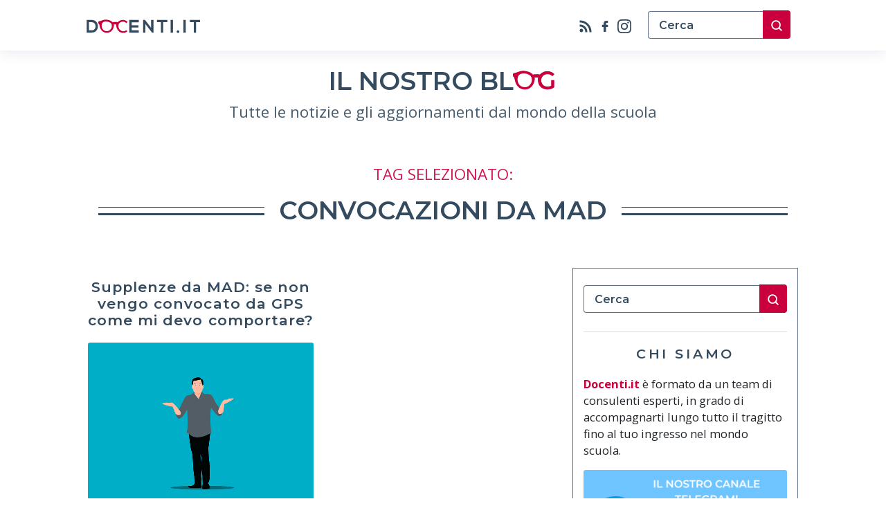

--- FILE ---
content_type: text/html; charset=UTF-8
request_url: https://www.docenti.it/blog/tag/convocazioni-da-mad/
body_size: 11017
content:
<!DOCTYPE html>
<html lang="it-IT">

<head>
    <meta charset="UTF-8"> 
    <meta http-equiv="X-UA-Compatible" content="IE=edge" />
    <meta name="viewport" content="width=device-width, initial-scale=1, maximum-scale=5">
    <meta name="robots" content="index,follow" />
    <link rel="profile" href="https://gmpg.org/xfn/11">
	<link rel="pingback" href="https://www.docenti.it/blog/xmlrpc.php">
    <!-- Favicons -->
    <link rel="shortcut icon" href="https://www.docenti.it/blog/wp-content/themes/docentiblog/assets/img/favicon.ico" />
    <link rel="apple-touch-icon" href="https://www.docenti.it/blog/wp-content/themes/docentiblog/assets/img/favicon.ico" />
    <!-- google fonts -->
    <link rel="preconnect" href="https://fonts.googleapis.com">
    <link rel="preconnect" href="https://fonts.gstatic.com" crossorigin>
    <link href="https://fonts.googleapis.com/css2?family=Montserrat:wght@400;600;700;900&family=Open+Sans:ital,wght@0,400;0,600;0,700;1,400&display=swap"
        rel="stylesheet"> 
	
	<!-- Google Tag Manager -->
	<script>(function(w,d,s,l,i){w[l]=w[l]||[];w[l].push({'gtm.start':
	new Date().getTime(),event:'gtm.js'});var f=d.getElementsByTagName(s)[0],
	j=d.createElement(s),dl=l!='dataLayer'?'&l='+l:'';j.async=true;j.src=
	'https://www.googletagmanager.com/gtm.js?id='+i+dl;f.parentNode.insertBefore(j,f);
	})(window,document,'script','dataLayer','GTM-TS3ZPXL');</script>
	<!-- End Google Tag Manager -->

	<!-- Google Tag Manager (noscript) -->
	<noscript><iframe src="https://www.googletagmanager.com/ns.html?id=GTM-TS3ZPXL"
	height="0" width="0" style="display:none;visibility:hidden"></iframe></noscript>
	<!-- End Google Tag Manager (noscript) -->
	
	<script async src="https://pagead2.googlesyndication.com/pagead/js/adsbygoogle.js?client=ca-pub-6576205126947271"
     crossorigin="anonymous"></script>
	
	<!-- Hotjar Tracking Code for Docenti Blog -->
	<script>
		(function(h,o,t,j,a,r){
			h.hj=h.hj||function(){(h.hj.q=h.hj.q||[]).push(arguments)};
			h._hjSettings={hjid:3422859,hjsv:6};
			a=o.getElementsByTagName('head')[0];
			r=o.createElement('script');r.async=1;
			r.src=t+h._hjSettings.hjid+j+h._hjSettings.hjsv;
			a.appendChild(r);
		})(window,document,'https://static.hotjar.com/c/hotjar-','.js?sv=');
	</script>
    <meta name='robots' content='noindex, follow' />

	<!-- This site is optimized with the Yoast SEO plugin v20.0 - https://yoast.com/wordpress/plugins/seo/ -->
	<title>convocazioni da MAD - Blog | Docenti.it</title>
	<meta name="description" content="Scopri tutti gli articoli pubblicati scritti sul tema convocazioni da MAD e rimani aggiornato sulle ultime novità per cogliere tutte le opportunità!" />
	<meta property="og:locale" content="it_IT" />
	<meta property="og:type" content="article" />
	<meta property="og:title" content="convocazioni da MAD - Blog | Docenti.it" />
	<meta property="og:description" content="Scopri tutti gli articoli pubblicati scritti sul tema convocazioni da MAD e rimani aggiornato sulle ultime novità per cogliere tutte le opportunità!" />
	<meta property="og:url" content="https://www.docenti.it/blog/tag/convocazioni-da-mad/" />
	<meta property="og:site_name" content="Blog | Docenti.it" />
	<meta name="twitter:card" content="summary_large_image" />
	<script type="application/ld+json" class="yoast-schema-graph">{"@context":"https://schema.org","@graph":[{"@type":"CollectionPage","@id":"https://www.docenti.it/blog/tag/convocazioni-da-mad/","url":"https://www.docenti.it/blog/tag/convocazioni-da-mad/","name":"convocazioni da MAD - Blog | Docenti.it","isPartOf":{"@id":"https://www.docenti.it/blog/#website"},"primaryImageOfPage":{"@id":"https://www.docenti.it/blog/tag/convocazioni-da-mad/#primaryimage"},"image":{"@id":"https://www.docenti.it/blog/tag/convocazioni-da-mad/#primaryimage"},"thumbnailUrl":"https://www.docenti.it/blog/wp-content/uploads/2022/10/confused-g47acb76e1_640.png","description":"Scopri tutti gli articoli pubblicati scritti sul tema convocazioni da MAD e rimani aggiornato sulle ultime novità per cogliere tutte le opportunità!","breadcrumb":{"@id":"https://www.docenti.it/blog/tag/convocazioni-da-mad/#breadcrumb"},"inLanguage":"it-IT"},{"@type":"ImageObject","inLanguage":"it-IT","@id":"https://www.docenti.it/blog/tag/convocazioni-da-mad/#primaryimage","url":"https://www.docenti.it/blog/wp-content/uploads/2022/10/confused-g47acb76e1_640.png","contentUrl":"https://www.docenti.it/blog/wp-content/uploads/2022/10/confused-g47acb76e1_640.png","width":640,"height":457},{"@type":"BreadcrumbList","@id":"https://www.docenti.it/blog/tag/convocazioni-da-mad/#breadcrumb","itemListElement":[{"@type":"ListItem","position":1,"name":"Home","item":"https://www.docenti.it/blog/"},{"@type":"ListItem","position":2,"name":"convocazioni da MAD"}]},{"@type":"WebSite","@id":"https://www.docenti.it/blog/#website","url":"https://www.docenti.it/blog/","name":"Blog | Docenti.it","description":"Tutte le notizie e gli aggiornamenti dal mondo della scuola","publisher":{"@id":"https://www.docenti.it/blog/#organization"},"potentialAction":[{"@type":"SearchAction","target":{"@type":"EntryPoint","urlTemplate":"https://www.docenti.it/blog/?s={search_term_string}"},"query-input":"required name=search_term_string"}],"inLanguage":"it-IT"},{"@type":"Organization","@id":"https://www.docenti.it/blog/#organization","name":"Blog | Docenti.it","url":"https://www.docenti.it/blog/","logo":{"@type":"ImageObject","inLanguage":"it-IT","@id":"https://www.docenti.it/blog/#/schema/logo/image/","url":"https://www.docenti.it/blog/wp-content/uploads/2025/06/fb_mad_img.png","contentUrl":"https://www.docenti.it/blog/wp-content/uploads/2025/06/fb_mad_img.png","width":1140,"height":620,"caption":"Blog | Docenti.it"},"image":{"@id":"https://www.docenti.it/blog/#/schema/logo/image/"},"sameAs":["https://www.facebook.com/docenti.it"]}]}</script>
	<!-- / Yoast SEO plugin. -->


<link rel='dns-prefetch' href='//www.docenti.it' />
<link rel="alternate" type="application/rss+xml" title="Blog | Docenti.it &raquo; Feed" href="https://www.docenti.it/blog/feed/" />
<link rel="alternate" type="application/rss+xml" title="Blog | Docenti.it &raquo; Feed dei commenti" href="https://www.docenti.it/blog/comments/feed/" />
<link rel="alternate" type="application/rss+xml" title="Blog | Docenti.it &raquo; convocazioni da MAD Feed del tag" href="https://www.docenti.it/blog/tag/convocazioni-da-mad/feed/" />
<script>
window._wpemojiSettings = {"baseUrl":"https:\/\/s.w.org\/images\/core\/emoji\/14.0.0\/72x72\/","ext":".png","svgUrl":"https:\/\/s.w.org\/images\/core\/emoji\/14.0.0\/svg\/","svgExt":".svg","source":{"concatemoji":"https:\/\/www.docenti.it\/blog\/wp-includes\/js\/wp-emoji-release.min.js?ver=6.1.7"}};
/*! This file is auto-generated */
!function(e,a,t){var n,r,o,i=a.createElement("canvas"),p=i.getContext&&i.getContext("2d");function s(e,t){var a=String.fromCharCode,e=(p.clearRect(0,0,i.width,i.height),p.fillText(a.apply(this,e),0,0),i.toDataURL());return p.clearRect(0,0,i.width,i.height),p.fillText(a.apply(this,t),0,0),e===i.toDataURL()}function c(e){var t=a.createElement("script");t.src=e,t.defer=t.type="text/javascript",a.getElementsByTagName("head")[0].appendChild(t)}for(o=Array("flag","emoji"),t.supports={everything:!0,everythingExceptFlag:!0},r=0;r<o.length;r++)t.supports[o[r]]=function(e){if(p&&p.fillText)switch(p.textBaseline="top",p.font="600 32px Arial",e){case"flag":return s([127987,65039,8205,9895,65039],[127987,65039,8203,9895,65039])?!1:!s([55356,56826,55356,56819],[55356,56826,8203,55356,56819])&&!s([55356,57332,56128,56423,56128,56418,56128,56421,56128,56430,56128,56423,56128,56447],[55356,57332,8203,56128,56423,8203,56128,56418,8203,56128,56421,8203,56128,56430,8203,56128,56423,8203,56128,56447]);case"emoji":return!s([129777,127995,8205,129778,127999],[129777,127995,8203,129778,127999])}return!1}(o[r]),t.supports.everything=t.supports.everything&&t.supports[o[r]],"flag"!==o[r]&&(t.supports.everythingExceptFlag=t.supports.everythingExceptFlag&&t.supports[o[r]]);t.supports.everythingExceptFlag=t.supports.everythingExceptFlag&&!t.supports.flag,t.DOMReady=!1,t.readyCallback=function(){t.DOMReady=!0},t.supports.everything||(n=function(){t.readyCallback()},a.addEventListener?(a.addEventListener("DOMContentLoaded",n,!1),e.addEventListener("load",n,!1)):(e.attachEvent("onload",n),a.attachEvent("onreadystatechange",function(){"complete"===a.readyState&&t.readyCallback()})),(e=t.source||{}).concatemoji?c(e.concatemoji):e.wpemoji&&e.twemoji&&(c(e.twemoji),c(e.wpemoji)))}(window,document,window._wpemojiSettings);
</script>
<style>
img.wp-smiley,
img.emoji {
	display: inline !important;
	border: none !important;
	box-shadow: none !important;
	height: 1em !important;
	width: 1em !important;
	margin: 0 0.07em !important;
	vertical-align: -0.1em !important;
	background: none !important;
	padding: 0 !important;
}
</style>
	<link rel='stylesheet' id='wp-block-library-css' href='https://www.docenti.it/blog/wp-includes/css/dist/block-library/style.min.css?ver=6.1.7' media='all' />
<style id='wp-block-library-theme-inline-css'>
.wp-block-audio figcaption{color:#555;font-size:13px;text-align:center}.is-dark-theme .wp-block-audio figcaption{color:hsla(0,0%,100%,.65)}.wp-block-audio{margin:0 0 1em}.wp-block-code{border:1px solid #ccc;border-radius:4px;font-family:Menlo,Consolas,monaco,monospace;padding:.8em 1em}.wp-block-embed figcaption{color:#555;font-size:13px;text-align:center}.is-dark-theme .wp-block-embed figcaption{color:hsla(0,0%,100%,.65)}.wp-block-embed{margin:0 0 1em}.blocks-gallery-caption{color:#555;font-size:13px;text-align:center}.is-dark-theme .blocks-gallery-caption{color:hsla(0,0%,100%,.65)}.wp-block-image figcaption{color:#555;font-size:13px;text-align:center}.is-dark-theme .wp-block-image figcaption{color:hsla(0,0%,100%,.65)}.wp-block-image{margin:0 0 1em}.wp-block-pullquote{border-top:4px solid;border-bottom:4px solid;margin-bottom:1.75em;color:currentColor}.wp-block-pullquote__citation,.wp-block-pullquote cite,.wp-block-pullquote footer{color:currentColor;text-transform:uppercase;font-size:.8125em;font-style:normal}.wp-block-quote{border-left:.25em solid;margin:0 0 1.75em;padding-left:1em}.wp-block-quote cite,.wp-block-quote footer{color:currentColor;font-size:.8125em;position:relative;font-style:normal}.wp-block-quote.has-text-align-right{border-left:none;border-right:.25em solid;padding-left:0;padding-right:1em}.wp-block-quote.has-text-align-center{border:none;padding-left:0}.wp-block-quote.is-large,.wp-block-quote.is-style-large,.wp-block-quote.is-style-plain{border:none}.wp-block-search .wp-block-search__label{font-weight:700}.wp-block-search__button{border:1px solid #ccc;padding:.375em .625em}:where(.wp-block-group.has-background){padding:1.25em 2.375em}.wp-block-separator.has-css-opacity{opacity:.4}.wp-block-separator{border:none;border-bottom:2px solid;margin-left:auto;margin-right:auto}.wp-block-separator.has-alpha-channel-opacity{opacity:1}.wp-block-separator:not(.is-style-wide):not(.is-style-dots){width:100px}.wp-block-separator.has-background:not(.is-style-dots){border-bottom:none;height:1px}.wp-block-separator.has-background:not(.is-style-wide):not(.is-style-dots){height:2px}.wp-block-table{margin:"0 0 1em 0"}.wp-block-table thead{border-bottom:3px solid}.wp-block-table tfoot{border-top:3px solid}.wp-block-table td,.wp-block-table th{word-break:normal}.wp-block-table figcaption{color:#555;font-size:13px;text-align:center}.is-dark-theme .wp-block-table figcaption{color:hsla(0,0%,100%,.65)}.wp-block-video figcaption{color:#555;font-size:13px;text-align:center}.is-dark-theme .wp-block-video figcaption{color:hsla(0,0%,100%,.65)}.wp-block-video{margin:0 0 1em}.wp-block-template-part.has-background{padding:1.25em 2.375em;margin-top:0;margin-bottom:0}
</style>
<link rel='stylesheet' id='classic-theme-styles-css' href='https://www.docenti.it/blog/wp-includes/css/classic-themes.min.css?ver=1' media='all' />
<style id='global-styles-inline-css'>
body{--wp--preset--color--black: #000000;--wp--preset--color--cyan-bluish-gray: #abb8c3;--wp--preset--color--white: #ffffff;--wp--preset--color--pale-pink: #f78da7;--wp--preset--color--vivid-red: #cf2e2e;--wp--preset--color--luminous-vivid-orange: #ff6900;--wp--preset--color--luminous-vivid-amber: #fcb900;--wp--preset--color--light-green-cyan: #7bdcb5;--wp--preset--color--vivid-green-cyan: #00d084;--wp--preset--color--pale-cyan-blue: #8ed1fc;--wp--preset--color--vivid-cyan-blue: #0693e3;--wp--preset--color--vivid-purple: #9b51e0;--wp--preset--gradient--vivid-cyan-blue-to-vivid-purple: linear-gradient(135deg,rgba(6,147,227,1) 0%,rgb(155,81,224) 100%);--wp--preset--gradient--light-green-cyan-to-vivid-green-cyan: linear-gradient(135deg,rgb(122,220,180) 0%,rgb(0,208,130) 100%);--wp--preset--gradient--luminous-vivid-amber-to-luminous-vivid-orange: linear-gradient(135deg,rgba(252,185,0,1) 0%,rgba(255,105,0,1) 100%);--wp--preset--gradient--luminous-vivid-orange-to-vivid-red: linear-gradient(135deg,rgba(255,105,0,1) 0%,rgb(207,46,46) 100%);--wp--preset--gradient--very-light-gray-to-cyan-bluish-gray: linear-gradient(135deg,rgb(238,238,238) 0%,rgb(169,184,195) 100%);--wp--preset--gradient--cool-to-warm-spectrum: linear-gradient(135deg,rgb(74,234,220) 0%,rgb(151,120,209) 20%,rgb(207,42,186) 40%,rgb(238,44,130) 60%,rgb(251,105,98) 80%,rgb(254,248,76) 100%);--wp--preset--gradient--blush-light-purple: linear-gradient(135deg,rgb(255,206,236) 0%,rgb(152,150,240) 100%);--wp--preset--gradient--blush-bordeaux: linear-gradient(135deg,rgb(254,205,165) 0%,rgb(254,45,45) 50%,rgb(107,0,62) 100%);--wp--preset--gradient--luminous-dusk: linear-gradient(135deg,rgb(255,203,112) 0%,rgb(199,81,192) 50%,rgb(65,88,208) 100%);--wp--preset--gradient--pale-ocean: linear-gradient(135deg,rgb(255,245,203) 0%,rgb(182,227,212) 50%,rgb(51,167,181) 100%);--wp--preset--gradient--electric-grass: linear-gradient(135deg,rgb(202,248,128) 0%,rgb(113,206,126) 100%);--wp--preset--gradient--midnight: linear-gradient(135deg,rgb(2,3,129) 0%,rgb(40,116,252) 100%);--wp--preset--duotone--dark-grayscale: url('#wp-duotone-dark-grayscale');--wp--preset--duotone--grayscale: url('#wp-duotone-grayscale');--wp--preset--duotone--purple-yellow: url('#wp-duotone-purple-yellow');--wp--preset--duotone--blue-red: url('#wp-duotone-blue-red');--wp--preset--duotone--midnight: url('#wp-duotone-midnight');--wp--preset--duotone--magenta-yellow: url('#wp-duotone-magenta-yellow');--wp--preset--duotone--purple-green: url('#wp-duotone-purple-green');--wp--preset--duotone--blue-orange: url('#wp-duotone-blue-orange');--wp--preset--font-size--small: 13px;--wp--preset--font-size--medium: 20px;--wp--preset--font-size--large: 36px;--wp--preset--font-size--x-large: 42px;--wp--preset--spacing--20: 0.44rem;--wp--preset--spacing--30: 0.67rem;--wp--preset--spacing--40: 1rem;--wp--preset--spacing--50: 1.5rem;--wp--preset--spacing--60: 2.25rem;--wp--preset--spacing--70: 3.38rem;--wp--preset--spacing--80: 5.06rem;}:where(.is-layout-flex){gap: 0.5em;}body .is-layout-flow > .alignleft{float: left;margin-inline-start: 0;margin-inline-end: 2em;}body .is-layout-flow > .alignright{float: right;margin-inline-start: 2em;margin-inline-end: 0;}body .is-layout-flow > .aligncenter{margin-left: auto !important;margin-right: auto !important;}body .is-layout-constrained > .alignleft{float: left;margin-inline-start: 0;margin-inline-end: 2em;}body .is-layout-constrained > .alignright{float: right;margin-inline-start: 2em;margin-inline-end: 0;}body .is-layout-constrained > .aligncenter{margin-left: auto !important;margin-right: auto !important;}body .is-layout-constrained > :where(:not(.alignleft):not(.alignright):not(.alignfull)){max-width: var(--wp--style--global--content-size);margin-left: auto !important;margin-right: auto !important;}body .is-layout-constrained > .alignwide{max-width: var(--wp--style--global--wide-size);}body .is-layout-flex{display: flex;}body .is-layout-flex{flex-wrap: wrap;align-items: center;}body .is-layout-flex > *{margin: 0;}:where(.wp-block-columns.is-layout-flex){gap: 2em;}.has-black-color{color: var(--wp--preset--color--black) !important;}.has-cyan-bluish-gray-color{color: var(--wp--preset--color--cyan-bluish-gray) !important;}.has-white-color{color: var(--wp--preset--color--white) !important;}.has-pale-pink-color{color: var(--wp--preset--color--pale-pink) !important;}.has-vivid-red-color{color: var(--wp--preset--color--vivid-red) !important;}.has-luminous-vivid-orange-color{color: var(--wp--preset--color--luminous-vivid-orange) !important;}.has-luminous-vivid-amber-color{color: var(--wp--preset--color--luminous-vivid-amber) !important;}.has-light-green-cyan-color{color: var(--wp--preset--color--light-green-cyan) !important;}.has-vivid-green-cyan-color{color: var(--wp--preset--color--vivid-green-cyan) !important;}.has-pale-cyan-blue-color{color: var(--wp--preset--color--pale-cyan-blue) !important;}.has-vivid-cyan-blue-color{color: var(--wp--preset--color--vivid-cyan-blue) !important;}.has-vivid-purple-color{color: var(--wp--preset--color--vivid-purple) !important;}.has-black-background-color{background-color: var(--wp--preset--color--black) !important;}.has-cyan-bluish-gray-background-color{background-color: var(--wp--preset--color--cyan-bluish-gray) !important;}.has-white-background-color{background-color: var(--wp--preset--color--white) !important;}.has-pale-pink-background-color{background-color: var(--wp--preset--color--pale-pink) !important;}.has-vivid-red-background-color{background-color: var(--wp--preset--color--vivid-red) !important;}.has-luminous-vivid-orange-background-color{background-color: var(--wp--preset--color--luminous-vivid-orange) !important;}.has-luminous-vivid-amber-background-color{background-color: var(--wp--preset--color--luminous-vivid-amber) !important;}.has-light-green-cyan-background-color{background-color: var(--wp--preset--color--light-green-cyan) !important;}.has-vivid-green-cyan-background-color{background-color: var(--wp--preset--color--vivid-green-cyan) !important;}.has-pale-cyan-blue-background-color{background-color: var(--wp--preset--color--pale-cyan-blue) !important;}.has-vivid-cyan-blue-background-color{background-color: var(--wp--preset--color--vivid-cyan-blue) !important;}.has-vivid-purple-background-color{background-color: var(--wp--preset--color--vivid-purple) !important;}.has-black-border-color{border-color: var(--wp--preset--color--black) !important;}.has-cyan-bluish-gray-border-color{border-color: var(--wp--preset--color--cyan-bluish-gray) !important;}.has-white-border-color{border-color: var(--wp--preset--color--white) !important;}.has-pale-pink-border-color{border-color: var(--wp--preset--color--pale-pink) !important;}.has-vivid-red-border-color{border-color: var(--wp--preset--color--vivid-red) !important;}.has-luminous-vivid-orange-border-color{border-color: var(--wp--preset--color--luminous-vivid-orange) !important;}.has-luminous-vivid-amber-border-color{border-color: var(--wp--preset--color--luminous-vivid-amber) !important;}.has-light-green-cyan-border-color{border-color: var(--wp--preset--color--light-green-cyan) !important;}.has-vivid-green-cyan-border-color{border-color: var(--wp--preset--color--vivid-green-cyan) !important;}.has-pale-cyan-blue-border-color{border-color: var(--wp--preset--color--pale-cyan-blue) !important;}.has-vivid-cyan-blue-border-color{border-color: var(--wp--preset--color--vivid-cyan-blue) !important;}.has-vivid-purple-border-color{border-color: var(--wp--preset--color--vivid-purple) !important;}.has-vivid-cyan-blue-to-vivid-purple-gradient-background{background: var(--wp--preset--gradient--vivid-cyan-blue-to-vivid-purple) !important;}.has-light-green-cyan-to-vivid-green-cyan-gradient-background{background: var(--wp--preset--gradient--light-green-cyan-to-vivid-green-cyan) !important;}.has-luminous-vivid-amber-to-luminous-vivid-orange-gradient-background{background: var(--wp--preset--gradient--luminous-vivid-amber-to-luminous-vivid-orange) !important;}.has-luminous-vivid-orange-to-vivid-red-gradient-background{background: var(--wp--preset--gradient--luminous-vivid-orange-to-vivid-red) !important;}.has-very-light-gray-to-cyan-bluish-gray-gradient-background{background: var(--wp--preset--gradient--very-light-gray-to-cyan-bluish-gray) !important;}.has-cool-to-warm-spectrum-gradient-background{background: var(--wp--preset--gradient--cool-to-warm-spectrum) !important;}.has-blush-light-purple-gradient-background{background: var(--wp--preset--gradient--blush-light-purple) !important;}.has-blush-bordeaux-gradient-background{background: var(--wp--preset--gradient--blush-bordeaux) !important;}.has-luminous-dusk-gradient-background{background: var(--wp--preset--gradient--luminous-dusk) !important;}.has-pale-ocean-gradient-background{background: var(--wp--preset--gradient--pale-ocean) !important;}.has-electric-grass-gradient-background{background: var(--wp--preset--gradient--electric-grass) !important;}.has-midnight-gradient-background{background: var(--wp--preset--gradient--midnight) !important;}.has-small-font-size{font-size: var(--wp--preset--font-size--small) !important;}.has-medium-font-size{font-size: var(--wp--preset--font-size--medium) !important;}.has-large-font-size{font-size: var(--wp--preset--font-size--large) !important;}.has-x-large-font-size{font-size: var(--wp--preset--font-size--x-large) !important;}
.wp-block-navigation a:where(:not(.wp-element-button)){color: inherit;}
:where(.wp-block-columns.is-layout-flex){gap: 2em;}
.wp-block-pullquote{font-size: 1.5em;line-height: 1.6;}
</style>
<link rel='stylesheet' id='wp-user-profile-avatar-frontend-css' href='https://www.docenti.it/blog/wp-content/plugins/wp-user-profile-avatar/assets/css/frontend.min.css?ver=6.1.7' media='all' />
<link rel='stylesheet' id='bootstrap-css' href='https://www.docenti.it/blog/wp-content/themes/docentiblog/assets/css/bootstrap.min.css?ver=1.0.1' media='all' />
<link rel='stylesheet' id='styles-css' href='https://www.docenti.it/blog/wp-content/themes/docentiblog/style.css?ver=1768883104' media='all' />
<link rel="https://api.w.org/" href="https://www.docenti.it/blog/wp-json/" /><link rel="alternate" type="application/json" href="https://www.docenti.it/blog/wp-json/wp/v2/tags/529" /><link rel="EditURI" type="application/rsd+xml" title="RSD" href="https://www.docenti.it/blog/xmlrpc.php?rsd" />
<link rel="wlwmanifest" type="application/wlwmanifest+xml" href="https://www.docenti.it/blog/wp-includes/wlwmanifest.xml" />
<meta name="generator" content="WordPress 6.1.7" />
      <meta name="onesignal" content="wordpress-plugin"/>
            <script>

      window.OneSignal = window.OneSignal || [];

      OneSignal.push( function() {
        OneSignal.SERVICE_WORKER_UPDATER_PATH = 'OneSignalSDKUpdaterWorker.js';
                      OneSignal.SERVICE_WORKER_PATH = 'OneSignalSDKWorker.js';
                      OneSignal.SERVICE_WORKER_PARAM = { scope: '/blog/wp-content/plugins/onesignal-free-web-push-notifications/sdk_files/push/onesignal/' };
        OneSignal.setDefaultNotificationUrl("https://www.docenti.it/blog");
        var oneSignal_options = {};
        window._oneSignalInitOptions = oneSignal_options;

        oneSignal_options['wordpress'] = true;
oneSignal_options['appId'] = '6d62d5d6-d98d-4432-bb07-8061823c41b4';
oneSignal_options['allowLocalhostAsSecureOrigin'] = true;
oneSignal_options['welcomeNotification'] = { };
oneSignal_options['welcomeNotification']['title'] = "Blog | Docenti.it";
oneSignal_options['welcomeNotification']['message'] = "grazie per l&#039;iscrizione";
oneSignal_options['path'] = "https://www.docenti.it/blog/wp-content/plugins/onesignal-free-web-push-notifications/sdk_files/";
oneSignal_options['safari_web_id'] = "web.onesignal.auto.67f7c7cd-fb70-49d1-aa8c-90d60d7056be";
oneSignal_options['promptOptions'] = { };
oneSignal_options['promptOptions']['actionMessage'] = "Vuoi ricevere le notifiche per gli articoli più interessanti?";
oneSignal_options['promptOptions']['acceptButtonText'] = "Si, aggiornami";
oneSignal_options['promptOptions']['cancelButtonText'] = "No, grazie";
oneSignal_options['promptOptions']['autoAcceptTitle'] = "Conferma";
oneSignal_options['notifyButton'] = { };
oneSignal_options['notifyButton']['enable'] = true;
oneSignal_options['notifyButton']['position'] = 'bottom-left';
oneSignal_options['notifyButton']['theme'] = 'inverse';
oneSignal_options['notifyButton']['size'] = 'medium';
oneSignal_options['notifyButton']['showCredit'] = true;
oneSignal_options['notifyButton']['text'] = {};
oneSignal_options['notifyButton']['text']['tip.state.unsubscribed'] = 'Ricevi le notifiche';
oneSignal_options['notifyButton']['text']['tip.state.subscribed'] = 'stai ricevendo le notifiche';
oneSignal_options['notifyButton']['text']['tip.state.blocked'] = 'non riceverai più le notifiche';
oneSignal_options['notifyButton']['text']['message.action.subscribed'] = 'grazie per esserti iscritto';
oneSignal_options['notifyButton']['text']['message.action.resubscribed'] = 'stai ricevendo le notifiche';
oneSignal_options['notifyButton']['text']['message.action.unsubscribed'] = 'non riceverai più le notifiche';
oneSignal_options['notifyButton']['text']['dialog.main.title'] = 'Gestici le notifiche';
oneSignal_options['notifyButton']['text']['dialog.main.button.subscribe'] = 'iscriviti';
oneSignal_options['notifyButton']['text']['dialog.main.button.unsubscribe'] = 'cancellati';
oneSignal_options['notifyButton']['text']['dialog.blocked.title'] = 'Abilita notifiche';
oneSignal_options['notifyButton']['text']['dialog.blocked.message'] = 'segui queste istruzioni per consentire le notifiche';
                OneSignal.init(window._oneSignalInitOptions);
                      });

      function documentInitOneSignal() {
        var oneSignal_elements = document.getElementsByClassName("OneSignal-prompt");

        var oneSignalLinkClickHandler = function(event) { OneSignal.push(['registerForPushNotifications']); event.preventDefault(); };        for(var i = 0; i < oneSignal_elements.length; i++)
          oneSignal_elements[i].addEventListener('click', oneSignalLinkClickHandler, false);
      }

      if (document.readyState === 'complete') {
           documentInitOneSignal();
      }
      else {
           window.addEventListener("load", function(event){
               documentInitOneSignal();
          });
      }
    </script>
</head>

<body> 
<header>
    <!-- START Default Nav -->
        <nav class="navbar navbar-expand-xl fixed-top bg-white">
            <div class="sectionWrapper  container py-2">
                <div class="navbar_logo">
                    <a href="https://www.docenti.it/blog/">
                        <img class="nav_logo-svg" src="https://www.docenti.it/blog/wp-content/themes/docentiblog/assets/img/logo-docenti.svg" alt="logo docenti.it"/>
                    </a>
                </div>
                <aside class="navbar_searchIcons d-flex justify-content-center align-items-center">
                    <div class="nav_socials d-flex flex-nowrap  me-3">
                        <a href="https://www.docenti.it/blog/feed/" target="_blank"><img class="social_svg" src="https://www.docenti.it/blog/wp-content/themes/docentiblog/assets/img/icons/rssIcon.svg" alt="rss icon"></a>
                        <a href="https://www.facebook.com/docenti.it" target="_blank"><img class="social_svg" src="https://www.docenti.it/blog/wp-content/themes/docentiblog/assets/img/icons/facebookIcon.svg" alt="facebook icon"></a>
                        <a href="https://www.instagram.com/docenti.it" target="_blank"><img class="social_svg" src="https://www.docenti.it/blog/wp-content/themes/docentiblog/assets/img/icons/instagramIcon.svg" alt="instagram icon"></a>
                    </div>

                    <!-- form ricerca contenuti nav-->
                    <div class="navbar_search sidebar_search">
                        

                <form role="search"  method="get" id="search-form" action="https://www.docenti.it/blog/"  class="d-flex flex-grow-1"  >
                    <div class="input-group mb-3">
                        <input type="search" class="form-control rounded-start" 
                        name="s"
                        value="Cerca"
                        aria-label="search"
                        onfocus="if(this.value=='Cerca')this.value='';" 
                        onblur="if(this.value=='')this.value='Cerca';">
                        
                        <button class="btn btn-outline-secondary rounded-end" type="submit">
                            <img class="svg_search" src="https://www.docenti.it/blog/wp-content/themes/docentiblog/assets/img/icons/search.svg" 
                                alt="cerca">
                        </button>
                    </div>
                </form>
                             </div>

                </aside>
            </div> 
        </nav>    <!-- END Default Nav -->  
</header>
<main>


    <!-- COMPONENT HEAD TITLE -->
    <section class="container pt-5 pb-3">
            <header class="heading_title mt-5 mb-3 text-center">
                <a href="https://www.docenti.it/blog" class="d-flex justify-content-center align-items-center flex-row titleHover"> 
                    <h2>il nostro bl</h2>
                    <img class="blogName_svg" src="https://www.docenti.it/blog/wp-content/themes/docentiblog/assets/img/icons/blogNameIcon.svg" alt="logo blog title"/>
                </a>
            <h3>Tutte le notizie e gli aggiornamenti dal mondo della scuola </h3>
            </header>
    </section>


    <!-- COMPONENT lATEST POST -->
    <section class="sectionWrapper container pt-3">
        <div class="heading_title mt-3">
                <h3 class="text-center text-uppercase redColor mb-0">Tag selezionato:</h3>
        </div>
        <header class="heading_title  heading_cat  title_lines text-center pt-3">
            <h2>convocazioni da MAD</h2>
        </header>

        <!-- POST card -->
        <div class="row">
        
                    			<div class="col-lg-8"> 
                <div id="load-more-content" class="row g-4">
					
<div id="post-35573" class="col-lg-6">
	<article class="card_wrapper card">
		<header class="card_header text-center mb-2 mt-3">
			<a href="https://www.docenti.it/blog/supplenze-da-mad-se-non-vengo-convocato-da-gps-come-mi-devo-comportare/"  title="Supplenze da MAD: se non vengo convocato da GPS come mi devo comportare?">
				<h5 class="card-title">Supplenze da MAD: se non vengo convocato da GPS come mi devo comportare?</h5>			</a>
		</header>
		<figure class="card-img">
			<a href="https://www.docenti.it/blog/supplenze-da-mad-se-non-vengo-convocato-da-gps-come-mi-devo-comportare/"> 
				<img class="card-imgHover card-img-top rounded-1" src='https://www.docenti.it/blog/wp-content/uploads/2022/10/confused-g47acb76e1_640.png'
					width="700" height="230" alt="pic 1">
			</a>
		</figure>
		<div class="card-body pt-0">
			<aside class="d-flex justify-content-around align-items-center flex-nowrap">
				<div class="card_author d-flex justify-content-center align-items-center">
					<img class="avatar_svg me-2" src="https://www.docenti.it/blog/wp-content/themes/docentiblog/assets/img/icons/avatarGrey.svg" alt="icon author">
					<small>Martina Vaggi</small>
				</div>
				<div class="card_date d-flex justify-content-ceer align-items-center ">
					<img class="avatar_svg me-2" src="https://www.docenti.it/blog/wp-content/themes/docentiblog/assets/img/icons/timeIcon.svg" alt="icon time">
					<span>12 Ottobre 2022</span>
				</div>
			</aside>
			<p class="card-text  mt-2">Molte scuole stanno proponendo ai docenti non convocati da graduatorie di farsi cancellare per [&hellip;]</p>			<div class="card_button">
				<a href="https://www.docenti.it/blog/supplenze-da-mad-se-non-vengo-convocato-da-gps-come-mi-devo-comportare/" class="btn btn-link" title="Supplenze da MAD: se non vengo convocato da GPS come mi devo comportare?">
					Leggi Tutto »	
					<!-- <img class="svg_arrow ms-2" src="https://www.docenti.it/blog/wp-content/themes/docentiblog/assets/img/icons/arrowIcon.svg" alt="icon arrow 1"> -->
				</a>
			</div>
		</div>
	</article>
</div>

				</div>
				<div class="row"> 
					<button id="load-more" data-page="1" class="d-flex justify-content-center align-items-center flex-column my-4 px-4 py-2 border-0 bg-transparent">
							<span class="ps-2">Loading...</span>
							
<svg xmlns="http://www.w3.org/2000/svg" xmlns:xlink="http://www.w3.org/1999/xlink"
	style="margin: auto; background: none; display: block; shape-rendering: auto;" width="34px" height="34px"
	viewBox="0 0 100 100" preserveAspectRatio="xMidYMid">
	<rect x="17.5" y="30" width="15" height="40" fill="#5D6F88">
		<animate attributeName="y" repeatCount="indefinite" dur="1s" calcMode="spline" keyTimes="0;0.5;1"
				values="18;30;30" keySplines="0 0.5 0.5 1;0 0.5 0.5 1" begin="-0.2s"></animate>
		<animate attributeName="height" repeatCount="indefinite" dur="1s" calcMode="spline" keyTimes="0;0.5;1"
				values="64;40;40" keySplines="0 0.5 0.5 1;0 0.5 0.5 1" begin="-0.2s"></animate>
	</rect>
	<rect x="42.5" y="30" width="15" height="40" fill="#344A5F">
		<animate attributeName="y" repeatCount="indefinite" dur="1s" calcMode="spline" keyTimes="0;0.5;1"
				values="20.999999999999996;30;30" keySplines="0 0.5 0.5 1;0 0.5 0.5 1" begin="-0.1s"></animate>
		<animate attributeName="height" repeatCount="indefinite" dur="1s" calcMode="spline" keyTimes="0;0.5;1"
				values="58.00000000000001;40;40" keySplines="0 0.5 0.5 1;0 0.5 0.5 1" begin="-0.1s"></animate>
	</rect>
	<rect x="67.5" y="30" width="15" height="40" fill="#CA003D">
		<animate attributeName="y" repeatCount="indefinite" dur="1s" calcMode="spline" keyTimes="0;0.5;1"
				values="20.999999999999996;30;30" keySplines="0 0.5 0.5 1;0 0.5 0.5 1"></animate>
		<animate attributeName="height" repeatCount="indefinite" dur="1s" calcMode="spline" keyTimes="0;0.5;1"
				values="58.00000000000001;40;40" keySplines="0 0.5 0.5 1;0 0.5 0.5 1"></animate>
	</rect>
	<!-- [ldio] generated by https://loading.io/ -->
</svg>
						</button>
				</div>
            </div>
		            
                
    <!-- COMPONENT SIDEBAR -->     

    <div class="col-lg-4">

    <aside class="sidebar_wrapper sidebar_single post-35573 post type-post status-publish format-standard has-post-thumbnail hentry category-messa-a-disposizione category-news tag-convocazioni-da-gps tag-convocazioni-da-mad tag-convocazioni-scuola">
        <!-- form ricerca contenuti -->
        <div class="widget_divider sidebar_search">
            

                <form role="search"  method="get" id="search-form" action="https://www.docenti.it/blog/"  class="d-flex flex-grow-1"  >
                    <div class="input-group mb-3">
                        <input type="search" class="form-control rounded-start" 
                        name="s"
                        value="Cerca"
                        aria-label="search"
                        onfocus="if(this.value=='Cerca')this.value='';" 
                        onblur="if(this.value=='')this.value='Cerca';">
                        
                        <button class="btn btn-outline-secondary rounded-end" type="submit">
                            <img class="svg_search" src="https://www.docenti.it/blog/wp-content/themes/docentiblog/assets/img/icons/search.svg" 
                                alt="cerca">
                        </button>
                    </div>
                </form>
                 </div>

        <!-- widget dynamic sidebar  -->
        
<h2 class="has-text-align-center">Chi siamo</h2>

<p class="has-text-align-center"><strong>Docenti.it</strong>&nbsp;è formato da un team di consulenti esperti, in grado di accompagnarti lungo tutto il tragitto fino al tuo ingresso nel mondo scuola.</p>
<div class="wp-block-image">
<figure class="aligncenter size-full"><a href="https://t.me/interpellinazionalidocenti" target="_blank" rel="noopener noreferrer"><img decoding="async" loading="lazy" width="310" height="176" src="https://www.docenti.it/blog/wp-content/uploads/2023/02/telegram-banner.jpg" alt="" class="wp-image-45133" srcset="https://www.docenti.it/blog/wp-content/uploads/2023/02/telegram-banner.jpg 310w, https://www.docenti.it/blog/wp-content/uploads/2023/02/telegram-banner-300x170.jpg 300w" sizes="(max-width: 310px) 100vw, 310px" /></a></figure></div>
        <!-- widget categories -->
        <div class="widget_divider_top">
            <h2 class="has-text-align-center">Categorie</h2>    

            <select class="form-select select-js" aria-label="categorie">
                <option selected>Seleziona una categoria</option>
                <option class="hide-anchor level-0" data="15" href="https://www.docenti.it/blog/category/24-cfu/">24 CFU</option><option class="hide-anchor level-0" data="496" href="https://www.docenti.it/blog/category/abilitazione-insegnamento/">Abilitazione insegnamento</option><option class="hide-anchor level-0" data="952" href="https://www.docenti.it/blog/category/concorsi-scuola-2025-26/">concorsi scuola 2025/26</option><option class="hide-anchor level-0" data="13" href="https://www.docenti.it/blog/category/corso-specializzazione-sostegno/">Corso Specializzazione Sostegno</option><option class="hide-anchor level-0" data="1" href="https://www.docenti.it/blog/category/faq-concorsi/">FAQ</option><option class="hide-anchor level-0" data="5" href="https://www.docenti.it/blog/category/formazione/">Graduatorie scuola</option><option class="hide-anchor level-1" data="233" href="https://www.docenti.it/blog/category/formazione/incattedra/">&nbsp;&nbsp;&nbsp;InCattedra</option><option class="hide-anchor level-0" data="751" href="https://www.docenti.it/blog/category/interpelli-mad-e-supplenze/">Interpelli, mad e supplenze</option><option class="hide-anchor level-0" data="480" href="https://www.docenti.it/blog/category/interviste-storie-e-testimonianze/">Interviste, storie e testimonianze</option><option class="hide-anchor level-0" data="6" href="https://www.docenti.it/blog/category/master-universitari/">Master Universitari</option><option class="hide-anchor level-1" data="7" href="https://www.docenti.it/blog/category/master-universitari/master-dsa/">&nbsp;&nbsp;&nbsp;Master DSA</option><option class="hide-anchor level-0" data="2" href="https://www.docenti.it/blog/category/messa-a-disposizione/">Messa a Disposizione</option><option class="hide-anchor level-0" data="4" href="https://www.docenti.it/blog/category/news/">News</option><option class="hide-anchor level-1" data="9" href="https://www.docenti.it/blog/category/news/concorso-scuola-2019/">&nbsp;&nbsp;&nbsp;Concorso Scuola 2019</option><option class="hide-anchor level-1" data="16" href="https://www.docenti.it/blog/category/news/concorso-scuola-2020/">&nbsp;&nbsp;&nbsp;Concorso Scuola 2020</option><option class="hide-anchor level-1" data="269" href="https://www.docenti.it/blog/category/news/concorso-scuola-2021/">&nbsp;&nbsp;&nbsp;concorso scuola 2021</option><option class="hide-anchor level-0" data="3" href="https://www.docenti.it/blog/category/normativa/">Normativa</option><option class="hide-anchor level-1" data="14" href="https://www.docenti.it/blog/category/normativa/tfa-sostegno/">&nbsp;&nbsp;&nbsp;tfa sostegno</option><option class="hide-anchor level-0" data="832" href="https://www.docenti.it/blog/category/percorsi-abilitanti-scuola/">Percorsi abilitanti</option><option class="hide-anchor level-0" data="82" href="https://www.docenti.it/blog/category/personale-ata/">Personale ATA</option><option class="hide-anchor level-0" data="12" href="https://www.docenti.it/blog/category/recensioni/">Recensioni</option><option class="hide-anchor level-0" data="485" href="https://www.docenti.it/blog/category/valutazione-piano-di-studi/">Valutazione piano di studi</option>
                <!-- <option value="1">24 CFU</option>
                <option value="2">Corso Specializzazione Sostegno</option>
                <option value="3">Graduatorie scuola</option> -->
            </select>
        
            
        </div>
    

        <!-- widget recent posts  -->
        
        <!-- recent posts -->
        <div class="sidebar_widget widget_articles widget_divider widget_divider_top">
            <h3 class="recent_posts--margin">Articoli recenti</h3>
                <ul class="recent_posts--lists">
                                                        <li>
                        <a href="https://www.docenti.it/blog/bonus-scuola-100-euro-a-chi-spetta-e-con-quali-limiti/">
                            Bonus 100 euro scuola 2026: a chi spetta e con quali limiti?                        </a>
                    </li>
                                        <li>
                        <a href="https://www.docenti.it/blog/percorsi-36-cfu-chi-puo-accedere/">
                            Percorsi 36 CFU: chi può accedere?                        </a>
                    </li>
                                        <li>
                        <a href="https://www.docenti.it/blog/anief-e-concorso-pnrr3-tutte-le-richieste-e-i-chiarimenti/">
                            ANIEF e concorso PNRR3: tutte le richieste e i chiarimenti                        </a>
                    </li>
                                        <li>
                        <a href="https://www.docenti.it/blog/copertura-assicurativa-inail-tutela-estesa-a-scuole-e-universita/">
                            Copertura assicurativa INAIL: tutela estesa a scuole e università                        </a>
                    </li>
                                        <li>
                        <a href="https://www.docenti.it/blog/classi-di-concorso-2026-quali-sono-le-piu-richieste/">
                            Classi di concorso 2026: quali sono le più richieste?                        </a>
                    </li>
                                                    </ul>
        </div>
        
        
        <!-- widget tags -->                                            
        <div class="sidebar_widget">
            <h3>Tag</h3>
            <div class="sidebar_tags">
                <a href="https://www.docenti.it/blog/tag/diventare-insegnante/">diventare insegnante</a><a href="https://www.docenti.it/blog/tag/mad-online/">MAD online</a><a href="https://www.docenti.it/blog/tag/aggiornamento-graduatorie/">aggiornamento graduatorie</a><a href="https://www.docenti.it/blog/tag/supplenze-scuola/">supplenze scuola</a><a href="https://www.docenti.it/blog/tag/aggiornamento-graduatorie-gps/">aggiornamento graduatorie GPS</a><a href="https://www.docenti.it/blog/tag/invio-mad/">invio MAD</a><a href="https://www.docenti.it/blog/tag/concorso-scuola/">concorso scuola</a><a href="https://www.docenti.it/blog/tag/graduatorie-scuola/">graduatorie scuola</a><a href="https://www.docenti.it/blog/tag/mad/">mad</a><a href="https://www.docenti.it/blog/tag/graduatorie-gps/">graduatorie gps</a><a href="https://www.docenti.it/blog/tag/messa-a-disposizione/">Messa a Disposizione</a><a href="https://www.docenti.it/blog/tag/interpelli-scuola/">Interpelli scuola</a><a href="https://www.docenti.it/blog/tag/concorsi-scuola/">concorsi scuola</a><a href="https://www.docenti.it/blog/tag/stipendio-docenti/">stipendio docenti</a><a href="https://www.docenti.it/blog/tag/personale-ata/">Personale ATA</a><a href="https://www.docenti.it/blog/tag/concorso-pnrr3/">concorso PNRR3</a><a href="https://www.docenti.it/blog/tag/abilitazione-insegnamento/">abilitazione insegnamento</a><a href="https://www.docenti.it/blog/tag/concorso-docenti/">concorso docenti</a>            </div>
        </div>  
        </aside>
    </div>        </div>
            
        
    
    </section>

    <!-- START Widget popup on scroll -->
        


<aside id="showWidget-js" class="widget_popup">
                        <h3>Consigliato</h3>
            <article>
                <figure class="card-img">
                    <a href="https://www.docenti.it/incattedra.html" target="_blank"> 
                        <img class="card-imgHover card-img-top rounded-1 lozad" 
                            data-src='https://www.docenti.it/blog/wp-content/uploads/2022/09/pexels-max-fischer-5212703-1.jpg' width="270" height="180"
                            alt="pic 1">
                    </a>
                </figure>
                <header class="card_header text-center mb-2 mt-3">
                    <a href="https://www.docenti.it/incattedra.html" target="_blank" >
                        <h5 class="card-title">InCattedra</h5>
                    </a>
                </header>
                <p class="card-text  mt-2">Scopri in quale provincia puoi posizionarti al meglio per scalare le graduatorie, grazie ad&nbsp;InCattedra [&hellip;]</p>            </article>
                    </aside>
    <!-- END Widget popup on scroll  -->  

    </main>

    <!-- COMPONENT FOOTER -->
    <footer class="footer  mt-5">
        <div class="container"> 
            <div class="row">
            </div>  
        </div>
    </footer>

	<script async src="https://pagead2.googlesyndication.com/pagead/js/adsbygoogle.js?client=ca-pub-6576205126947271"
     crossorigin="anonymous"></script>

    <script src='https://www.docenti.it/blog/wp-content/themes/docentiblog/assets/js/jquery-3.6.0.min.js?ver=6.1.7' id='jquery3-js'></script>
<script src='https://www.docenti.it/blog/wp-content/themes/docentiblog/assets/js/bootstrap.bundle.min.js?ver=6.1.7' id='bootstrapJs-js'></script>
<script src='https://cdn.jsdelivr.net/npm/lozad/dist/lozad.min.js?ver=6.1.7' id='lazyLoad-js'></script>
<script id='loadmoreJs-js-extra'>
var siteConfig = {"ajaxUrl":"https:\/\/www.docenti.it\/blog\/wp-admin\/admin-ajax.php","ajax_nonce":"4eac1d88b9"};
</script>
<script src='https://www.docenti.it/blog/wp-content/themes/docentiblog/assets/js/loadmore.js?ver=1.4.3' id='loadmoreJs-js'></script>
<script src='https://www.docenti.it/blog/wp-content/themes/docentiblog/assets/js/index.js?ver=1.0.3' id='customJs-js'></script>
<script src='https://cdn.onesignal.com/sdks/OneSignalSDK.js?ver=6.1.7' async='async' id='remote_sdk-js'></script>

    <script defer src="https://static.cloudflareinsights.com/beacon.min.js/vcd15cbe7772f49c399c6a5babf22c1241717689176015" integrity="sha512-ZpsOmlRQV6y907TI0dKBHq9Md29nnaEIPlkf84rnaERnq6zvWvPUqr2ft8M1aS28oN72PdrCzSjY4U6VaAw1EQ==" data-cf-beacon='{"version":"2024.11.0","token":"3132a091c03948ab877756341b77b4f7","r":1,"server_timing":{"name":{"cfCacheStatus":true,"cfEdge":true,"cfExtPri":true,"cfL4":true,"cfOrigin":true,"cfSpeedBrain":true},"location_startswith":null}}' crossorigin="anonymous"></script>
</body>
</html>


--- FILE ---
content_type: text/html; charset=utf-8
request_url: https://www.google.com/recaptcha/api2/aframe
body_size: 264
content:
<!DOCTYPE HTML><html><head><meta http-equiv="content-type" content="text/html; charset=UTF-8"></head><body><script nonce="zmLI0mYsnVTO3fdrF8_eaw">/** Anti-fraud and anti-abuse applications only. See google.com/recaptcha */ try{var clients={'sodar':'https://pagead2.googlesyndication.com/pagead/sodar?'};window.addEventListener("message",function(a){try{if(a.source===window.parent){var b=JSON.parse(a.data);var c=clients[b['id']];if(c){var d=document.createElement('img');d.src=c+b['params']+'&rc='+(localStorage.getItem("rc::a")?sessionStorage.getItem("rc::b"):"");window.document.body.appendChild(d);sessionStorage.setItem("rc::e",parseInt(sessionStorage.getItem("rc::e")||0)+1);localStorage.setItem("rc::h",'1768883112028');}}}catch(b){}});window.parent.postMessage("_grecaptcha_ready", "*");}catch(b){}</script></body></html>

--- FILE ---
content_type: image/svg+xml
request_url: https://www.docenti.it/blog/wp-content/themes/docentiblog/assets/img/icons/blogNameIcon.svg
body_size: 1660
content:
<svg width="84" height="50" viewBox="0 0 84 50" fill="none" xmlns="http://www.w3.org/2000/svg">
<path d="M74.8623 35.8245C73.8595 36.4775 72.8333 37.1072 71.6906 37.5037C68.9153 38.6698 66.0001 38.6698 62.945 37.5037C58.5139 35.9644 55.5987 32.6061 54.3393 27.592C53.3365 23.4874 53.9662 19.8725 56.3683 16.7941C57.7676 14.9983 59.6566 13.7156 62.1987 13.0626C63.3415 12.8061 64.4842 12.5496 65.627 12.4096C65.8835 12.4096 66.0001 12.4096 66.2567 12.4096C68.7987 12.4096 71.2008 13.3192 73.0899 14.7185C73.9761 15.2315 74.7457 15.8846 75.492 16.6542L78.6637 13.0626C77.8941 12.293 77.1478 11.64 76.3782 11.1269C76.2616 10.987 76.1217 10.987 76.0051 10.8704C75.8885 10.8704 75.7485 10.7305 75.6319 10.7305C72.8567 8.79479 69.545 7.76864 66.14 7.76864C65.8835 7.76864 65.7669 7.76864 65.627 7.76864C64.1111 7.90857 62.5952 8.16511 60.9393 8.53825C59.54 8.79479 58.2807 9.30786 56.8814 10.2174C54.9923 11.3835 53.3365 12.7828 52.1937 14.0655C52.0538 14.2054 52.0538 14.2054 52.0538 14.2054C52.0538 14.2054 52.0538 14.2054 51.9372 14.2054C50.7944 13.5524 49.6517 13.4358 48.6488 13.4358H48.3923C46.3633 13.4358 44.2177 13.4358 42.3054 13.4358C42.1888 13.4358 41.9322 13.4358 41.7923 13.4358C40.9061 13.4358 39.9032 13.5757 38.8771 14.2054C38.7605 14.2054 38.7605 14.3453 38.6206 14.3453C38.6206 14.3453 38.504 14.2054 38.364 14.0888C38.2474 13.9489 38.2474 13.9489 38.1075 13.8323C36.9647 12.6662 35.5654 11.3835 33.793 10.3573C29.9916 8.30503 25.817 7.27888 20.8728 7.02235C17.7244 6.88242 14.5527 7.39549 11.0078 8.67818C10.1216 8.93472 9.35196 9.33118 8.46574 9.58772C7.20637 9.98419 5.92369 10.4973 4.66432 10.8704C4.29117 11.0103 3.7781 11.1269 3.14842 11.1269C2.77527 11.1269 2.51873 11.2669 2.14559 11.2669C0.746291 11.5234 0 12.433 0 13.9722C0 14.2287 0 14.4853 0 14.6252C0 15.0217 0 15.2782 0 15.6513C0 17.074 0.513075 18.2167 1.65583 18.9863C2.28552 19.4994 2.79859 20.1524 2.9152 21.1786C3.03181 21.9482 3.28835 22.6012 3.42828 23.3708C3.54488 24.1404 3.80142 24.91 3.94135 25.6796C4.94418 30.2973 6.85655 34.0288 9.63182 36.874C13.9463 41.3751 19.3802 43.1708 25.3273 42.4012C31.0177 41.6316 35.5888 38.5531 38.7605 33.2825C40.5329 30.3206 41.5358 26.8457 42.0488 22.6012C42.1654 21.8316 42.1654 20.8054 41.5358 19.8959H41.6524C42.2821 19.8959 42.9117 19.7559 43.5414 19.7559H45.0573C45.3139 19.7559 45.687 19.7559 45.9435 19.7559C46.5732 19.7559 47.3428 19.7559 47.9725 19.7559C48.2291 19.7559 48.3457 19.7559 48.6022 19.8959C48.2291 20.5489 47.9725 21.1786 48.0891 21.9482C48.2057 24.1404 48.6022 26.1927 49.2319 28.5015C51.5174 36.7341 57.5344 41.2304 65.627 42C66.14 42 68 40.7256 68 41.5C71.8014 41.5 74.6757 41.3517 78.104 38.6698C78.2206 38.5298 78.3606 38.5298 78.3606 38.4132L75.3288 35.3348C75.2355 35.568 74.9789 35.6846 74.8623 35.8245ZM36.3584 25.3998C36.1018 28.2217 34.9591 30.8104 33.07 33.2358C32.8135 33.4924 32.5569 33.7489 32.1838 34.1454C31.8107 34.4019 31.4142 34.7984 31.181 35.1715C30.5513 35.9411 29.6651 36.3376 28.8955 36.7107C26.1202 38.1334 23.205 38.5065 20.2898 37.8768C16.2318 37.1072 13.2 35.0549 11.0544 31.58L10.5414 30.4139C10.4248 30.1574 10.4248 29.9008 10.2848 29.7609C10.1682 29.3644 9.91168 28.8514 9.77175 28.4782C8.88553 26.0294 8.76892 23.4641 9.14207 20.6422C9.25867 19.616 9.51521 18.4499 10.0283 17.4238C11.5442 14.6019 13.8297 12.9227 16.7449 12.4096C21.6891 11.5001 26.3767 12.1531 30.5513 14.3453C34.8191 16.1411 36.8481 20.2457 36.3584 25.3998Z" fill="#CA003D"/>
<path d="M66.208 42.48C63.584 42.48 61.168 42.064 58.96 41.232C56.784 40.368 54.88 39.168 53.248 37.632C51.616 36.064 50.352 34.224 49.456 32.112C48.56 30 48.112 27.696 48.112 25.2C48.112 22.704 48.56 20.4 49.456 18.288C50.352 16.176 51.616 14.352 53.248 12.816C54.912 11.248 56.848 10.048 59.056 9.216C61.264 8.352 63.68 7.92 66.304 7.92C69.152 7.92 71.712 8.384 73.984 9.312C76.288 10.24 78.224 11.6 79.792 13.392L75.856 17.232C74.544 15.92 73.12 14.96 71.584 14.352C70.08 13.712 68.416 13.392 66.592 13.392C64.832 13.392 63.2 13.68 61.696 14.256C60.192 14.832 58.896 15.648 57.808 16.704C56.72 17.76 55.872 19.008 55.264 20.448C54.688 21.888 54.4 23.472 54.4 25.2C54.4 26.896 54.688 28.464 55.264 29.904C55.872 31.344 56.72 32.608 57.808 33.696C58.896 34.752 60.176 35.568 61.648 36.144C63.12 36.72 64.752 37.008 66.544 37.008C68.208 37.008 69.808 36.752 71.344 36.24C72.912 35.696 74.4 34.8 75.808 33.552L79.36 38.208C77.6 39.616 75.552 40.688 73.216 41.424C70.912 42.128 68.576 42.48 66.208 42.48ZM73.456 37.392V24.816H79.36V38.208L73.456 37.392Z" fill="#CA003D"/>
</svg>


--- FILE ---
content_type: image/svg+xml
request_url: https://www.docenti.it/blog/wp-content/themes/docentiblog/assets/img/icons/timeIcon.svg
body_size: 80
content:
<svg xmlns="http://www.w3.org/2000/svg" version="1.1" xmlns:xlink="http://www.w3.org/1999/xlink" xmlns:svgjs="http://svgjs.com/svgjs" width="512" height="512" x="0" y="0" viewBox="0 0 359.286 359.286" style="enable-background:new 0 0 512 512" xml:space="preserve" class=""><g><g><g><path d="m179.643 359.286c99.043 0 179.643-80.6 179.643-179.643s-80.599-179.643-179.643-179.643-179.643 80.6-179.643 179.643 80.6 179.643 179.643 179.643zm0-335.334c85.869 0 155.691 69.821 155.691 155.691s-69.821 155.691-155.691 155.691-155.691-69.821-155.691-155.691 69.822-155.691 155.691-155.691z" fill="#8c919b" data-original="#000000" class=""></path><path d="m232.039 236.89c2.216 1.796 4.85 2.635 7.485 2.635 3.533 0 7.006-1.557 9.341-4.491 4.132-5.15 3.293-12.695-1.856-16.827l-55.39-44.312v-90.061c0-6.587-5.389-11.976-11.976-11.976s-11.976 5.389-11.976 11.976v95.81c0 3.653 1.677 7.066 4.491 9.341z" fill="#8c919b" data-original="#000000" class=""></path></g></g></g></svg>